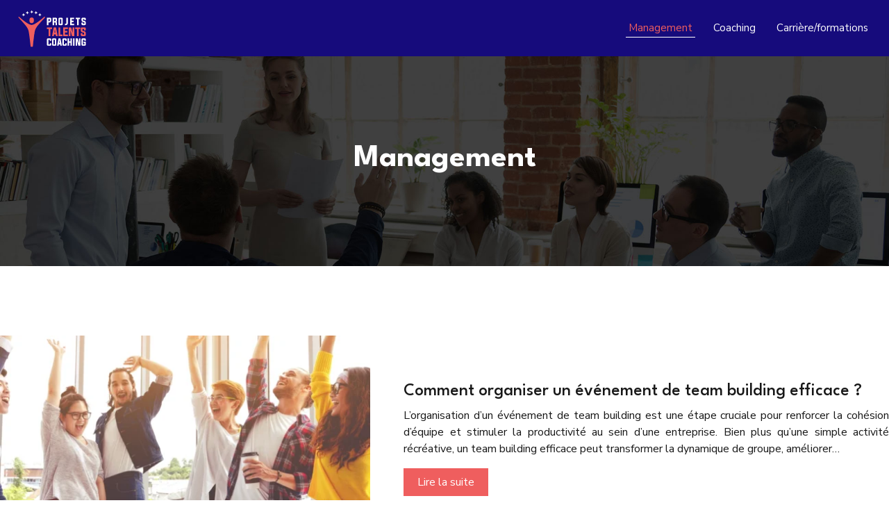

--- FILE ---
content_type: text/html; charset=UTF-8
request_url: https://www.projets-talents-coaching.net/management/
body_size: 9283
content:
<!DOCTYPE html>
<html lang="fr-FR">
<head>
<meta charset="UTF-8" />
<meta name="viewport" content="width=device-width">
<link rel="shortcut icon" href="/wp-content/uploads/2021/04/projets-talents-coaching-favicon-03.svg" /><meta name='robots' content='max-image-preview:large' />
<title>Management</title><link rel="alternate" type="application/rss+xml" title=" &raquo; Flux de la catégorie Management" href="https://www.projets-talents-coaching.net/management/feed/" />
<style id='wp-img-auto-sizes-contain-inline-css' type='text/css'>
img:is([sizes=auto i],[sizes^="auto," i]){contain-intrinsic-size:3000px 1500px}
/*# sourceURL=wp-img-auto-sizes-contain-inline-css */
</style>
<style id='wp-block-library-inline-css' type='text/css'>
:root{--wp-block-synced-color:#7a00df;--wp-block-synced-color--rgb:122,0,223;--wp-bound-block-color:var(--wp-block-synced-color);--wp-editor-canvas-background:#ddd;--wp-admin-theme-color:#007cba;--wp-admin-theme-color--rgb:0,124,186;--wp-admin-theme-color-darker-10:#006ba1;--wp-admin-theme-color-darker-10--rgb:0,107,160.5;--wp-admin-theme-color-darker-20:#005a87;--wp-admin-theme-color-darker-20--rgb:0,90,135;--wp-admin-border-width-focus:2px}@media (min-resolution:192dpi){:root{--wp-admin-border-width-focus:1.5px}}.wp-element-button{cursor:pointer}:root .has-very-light-gray-background-color{background-color:#eee}:root .has-very-dark-gray-background-color{background-color:#313131}:root .has-very-light-gray-color{color:#eee}:root .has-very-dark-gray-color{color:#313131}:root .has-vivid-green-cyan-to-vivid-cyan-blue-gradient-background{background:linear-gradient(135deg,#00d084,#0693e3)}:root .has-purple-crush-gradient-background{background:linear-gradient(135deg,#34e2e4,#4721fb 50%,#ab1dfe)}:root .has-hazy-dawn-gradient-background{background:linear-gradient(135deg,#faaca8,#dad0ec)}:root .has-subdued-olive-gradient-background{background:linear-gradient(135deg,#fafae1,#67a671)}:root .has-atomic-cream-gradient-background{background:linear-gradient(135deg,#fdd79a,#004a59)}:root .has-nightshade-gradient-background{background:linear-gradient(135deg,#330968,#31cdcf)}:root .has-midnight-gradient-background{background:linear-gradient(135deg,#020381,#2874fc)}:root{--wp--preset--font-size--normal:16px;--wp--preset--font-size--huge:42px}.has-regular-font-size{font-size:1em}.has-larger-font-size{font-size:2.625em}.has-normal-font-size{font-size:var(--wp--preset--font-size--normal)}.has-huge-font-size{font-size:var(--wp--preset--font-size--huge)}.has-text-align-center{text-align:center}.has-text-align-left{text-align:left}.has-text-align-right{text-align:right}.has-fit-text{white-space:nowrap!important}#end-resizable-editor-section{display:none}.aligncenter{clear:both}.items-justified-left{justify-content:flex-start}.items-justified-center{justify-content:center}.items-justified-right{justify-content:flex-end}.items-justified-space-between{justify-content:space-between}.screen-reader-text{border:0;clip-path:inset(50%);height:1px;margin:-1px;overflow:hidden;padding:0;position:absolute;width:1px;word-wrap:normal!important}.screen-reader-text:focus{background-color:#ddd;clip-path:none;color:#444;display:block;font-size:1em;height:auto;left:5px;line-height:normal;padding:15px 23px 14px;text-decoration:none;top:5px;width:auto;z-index:100000}html :where(.has-border-color){border-style:solid}html :where([style*=border-top-color]){border-top-style:solid}html :where([style*=border-right-color]){border-right-style:solid}html :where([style*=border-bottom-color]){border-bottom-style:solid}html :where([style*=border-left-color]){border-left-style:solid}html :where([style*=border-width]){border-style:solid}html :where([style*=border-top-width]){border-top-style:solid}html :where([style*=border-right-width]){border-right-style:solid}html :where([style*=border-bottom-width]){border-bottom-style:solid}html :where([style*=border-left-width]){border-left-style:solid}html :where(img[class*=wp-image-]){height:auto;max-width:100%}:where(figure){margin:0 0 1em}html :where(.is-position-sticky){--wp-admin--admin-bar--position-offset:var(--wp-admin--admin-bar--height,0px)}@media screen and (max-width:600px){html :where(.is-position-sticky){--wp-admin--admin-bar--position-offset:0px}}

/*# sourceURL=wp-block-library-inline-css */
</style><style id='global-styles-inline-css' type='text/css'>
:root{--wp--preset--aspect-ratio--square: 1;--wp--preset--aspect-ratio--4-3: 4/3;--wp--preset--aspect-ratio--3-4: 3/4;--wp--preset--aspect-ratio--3-2: 3/2;--wp--preset--aspect-ratio--2-3: 2/3;--wp--preset--aspect-ratio--16-9: 16/9;--wp--preset--aspect-ratio--9-16: 9/16;--wp--preset--color--black: #000000;--wp--preset--color--cyan-bluish-gray: #abb8c3;--wp--preset--color--white: #ffffff;--wp--preset--color--pale-pink: #f78da7;--wp--preset--color--vivid-red: #cf2e2e;--wp--preset--color--luminous-vivid-orange: #ff6900;--wp--preset--color--luminous-vivid-amber: #fcb900;--wp--preset--color--light-green-cyan: #7bdcb5;--wp--preset--color--vivid-green-cyan: #00d084;--wp--preset--color--pale-cyan-blue: #8ed1fc;--wp--preset--color--vivid-cyan-blue: #0693e3;--wp--preset--color--vivid-purple: #9b51e0;--wp--preset--color--base: #f9f9f9;--wp--preset--color--base-2: #ffffff;--wp--preset--color--contrast: #111111;--wp--preset--color--contrast-2: #636363;--wp--preset--color--contrast-3: #A4A4A4;--wp--preset--color--accent: #cfcabe;--wp--preset--color--accent-2: #c2a990;--wp--preset--color--accent-3: #d8613c;--wp--preset--color--accent-4: #b1c5a4;--wp--preset--color--accent-5: #b5bdbc;--wp--preset--gradient--vivid-cyan-blue-to-vivid-purple: linear-gradient(135deg,rgb(6,147,227) 0%,rgb(155,81,224) 100%);--wp--preset--gradient--light-green-cyan-to-vivid-green-cyan: linear-gradient(135deg,rgb(122,220,180) 0%,rgb(0,208,130) 100%);--wp--preset--gradient--luminous-vivid-amber-to-luminous-vivid-orange: linear-gradient(135deg,rgb(252,185,0) 0%,rgb(255,105,0) 100%);--wp--preset--gradient--luminous-vivid-orange-to-vivid-red: linear-gradient(135deg,rgb(255,105,0) 0%,rgb(207,46,46) 100%);--wp--preset--gradient--very-light-gray-to-cyan-bluish-gray: linear-gradient(135deg,rgb(238,238,238) 0%,rgb(169,184,195) 100%);--wp--preset--gradient--cool-to-warm-spectrum: linear-gradient(135deg,rgb(74,234,220) 0%,rgb(151,120,209) 20%,rgb(207,42,186) 40%,rgb(238,44,130) 60%,rgb(251,105,98) 80%,rgb(254,248,76) 100%);--wp--preset--gradient--blush-light-purple: linear-gradient(135deg,rgb(255,206,236) 0%,rgb(152,150,240) 100%);--wp--preset--gradient--blush-bordeaux: linear-gradient(135deg,rgb(254,205,165) 0%,rgb(254,45,45) 50%,rgb(107,0,62) 100%);--wp--preset--gradient--luminous-dusk: linear-gradient(135deg,rgb(255,203,112) 0%,rgb(199,81,192) 50%,rgb(65,88,208) 100%);--wp--preset--gradient--pale-ocean: linear-gradient(135deg,rgb(255,245,203) 0%,rgb(182,227,212) 50%,rgb(51,167,181) 100%);--wp--preset--gradient--electric-grass: linear-gradient(135deg,rgb(202,248,128) 0%,rgb(113,206,126) 100%);--wp--preset--gradient--midnight: linear-gradient(135deg,rgb(2,3,129) 0%,rgb(40,116,252) 100%);--wp--preset--gradient--gradient-1: linear-gradient(to bottom, #cfcabe 0%, #F9F9F9 100%);--wp--preset--gradient--gradient-2: linear-gradient(to bottom, #C2A990 0%, #F9F9F9 100%);--wp--preset--gradient--gradient-3: linear-gradient(to bottom, #D8613C 0%, #F9F9F9 100%);--wp--preset--gradient--gradient-4: linear-gradient(to bottom, #B1C5A4 0%, #F9F9F9 100%);--wp--preset--gradient--gradient-5: linear-gradient(to bottom, #B5BDBC 0%, #F9F9F9 100%);--wp--preset--gradient--gradient-6: linear-gradient(to bottom, #A4A4A4 0%, #F9F9F9 100%);--wp--preset--gradient--gradient-7: linear-gradient(to bottom, #cfcabe 50%, #F9F9F9 50%);--wp--preset--gradient--gradient-8: linear-gradient(to bottom, #C2A990 50%, #F9F9F9 50%);--wp--preset--gradient--gradient-9: linear-gradient(to bottom, #D8613C 50%, #F9F9F9 50%);--wp--preset--gradient--gradient-10: linear-gradient(to bottom, #B1C5A4 50%, #F9F9F9 50%);--wp--preset--gradient--gradient-11: linear-gradient(to bottom, #B5BDBC 50%, #F9F9F9 50%);--wp--preset--gradient--gradient-12: linear-gradient(to bottom, #A4A4A4 50%, #F9F9F9 50%);--wp--preset--font-size--small: 13px;--wp--preset--font-size--medium: 20px;--wp--preset--font-size--large: 36px;--wp--preset--font-size--x-large: 42px;--wp--preset--spacing--20: min(1.5rem, 2vw);--wp--preset--spacing--30: min(2.5rem, 3vw);--wp--preset--spacing--40: min(4rem, 5vw);--wp--preset--spacing--50: min(6.5rem, 8vw);--wp--preset--spacing--60: min(10.5rem, 13vw);--wp--preset--spacing--70: 3.38rem;--wp--preset--spacing--80: 5.06rem;--wp--preset--spacing--10: 1rem;--wp--preset--shadow--natural: 6px 6px 9px rgba(0, 0, 0, 0.2);--wp--preset--shadow--deep: 12px 12px 50px rgba(0, 0, 0, 0.4);--wp--preset--shadow--sharp: 6px 6px 0px rgba(0, 0, 0, 0.2);--wp--preset--shadow--outlined: 6px 6px 0px -3px rgb(255, 255, 255), 6px 6px rgb(0, 0, 0);--wp--preset--shadow--crisp: 6px 6px 0px rgb(0, 0, 0);}:root { --wp--style--global--content-size: 1320px;--wp--style--global--wide-size: 1920px; }:where(body) { margin: 0; }.wp-site-blocks { padding-top: var(--wp--style--root--padding-top); padding-bottom: var(--wp--style--root--padding-bottom); }.has-global-padding { padding-right: var(--wp--style--root--padding-right); padding-left: var(--wp--style--root--padding-left); }.has-global-padding > .alignfull { margin-right: calc(var(--wp--style--root--padding-right) * -1); margin-left: calc(var(--wp--style--root--padding-left) * -1); }.has-global-padding :where(:not(.alignfull.is-layout-flow) > .has-global-padding:not(.wp-block-block, .alignfull)) { padding-right: 0; padding-left: 0; }.has-global-padding :where(:not(.alignfull.is-layout-flow) > .has-global-padding:not(.wp-block-block, .alignfull)) > .alignfull { margin-left: 0; margin-right: 0; }.wp-site-blocks > .alignleft { float: left; margin-right: 2em; }.wp-site-blocks > .alignright { float: right; margin-left: 2em; }.wp-site-blocks > .aligncenter { justify-content: center; margin-left: auto; margin-right: auto; }:where(.wp-site-blocks) > * { margin-block-start: 1.2rem; margin-block-end: 0; }:where(.wp-site-blocks) > :first-child { margin-block-start: 0; }:where(.wp-site-blocks) > :last-child { margin-block-end: 0; }:root { --wp--style--block-gap: 1.2rem; }:root :where(.is-layout-flow) > :first-child{margin-block-start: 0;}:root :where(.is-layout-flow) > :last-child{margin-block-end: 0;}:root :where(.is-layout-flow) > *{margin-block-start: 1.2rem;margin-block-end: 0;}:root :where(.is-layout-constrained) > :first-child{margin-block-start: 0;}:root :where(.is-layout-constrained) > :last-child{margin-block-end: 0;}:root :where(.is-layout-constrained) > *{margin-block-start: 1.2rem;margin-block-end: 0;}:root :where(.is-layout-flex){gap: 1.2rem;}:root :where(.is-layout-grid){gap: 1.2rem;}.is-layout-flow > .alignleft{float: left;margin-inline-start: 0;margin-inline-end: 2em;}.is-layout-flow > .alignright{float: right;margin-inline-start: 2em;margin-inline-end: 0;}.is-layout-flow > .aligncenter{margin-left: auto !important;margin-right: auto !important;}.is-layout-constrained > .alignleft{float: left;margin-inline-start: 0;margin-inline-end: 2em;}.is-layout-constrained > .alignright{float: right;margin-inline-start: 2em;margin-inline-end: 0;}.is-layout-constrained > .aligncenter{margin-left: auto !important;margin-right: auto !important;}.is-layout-constrained > :where(:not(.alignleft):not(.alignright):not(.alignfull)){max-width: var(--wp--style--global--content-size);margin-left: auto !important;margin-right: auto !important;}.is-layout-constrained > .alignwide{max-width: var(--wp--style--global--wide-size);}body .is-layout-flex{display: flex;}.is-layout-flex{flex-wrap: wrap;align-items: center;}.is-layout-flex > :is(*, div){margin: 0;}body .is-layout-grid{display: grid;}.is-layout-grid > :is(*, div){margin: 0;}body{--wp--style--root--padding-top: 0px;--wp--style--root--padding-right: var(--wp--preset--spacing--50);--wp--style--root--padding-bottom: 0px;--wp--style--root--padding-left: var(--wp--preset--spacing--50);}a:where(:not(.wp-element-button)){text-decoration: underline;}:root :where(a:where(:not(.wp-element-button)):hover){text-decoration: none;}:root :where(.wp-element-button, .wp-block-button__link){background-color: var(--wp--preset--color--contrast);border-radius: .33rem;border-color: var(--wp--preset--color--contrast);border-width: 0;color: var(--wp--preset--color--base);font-family: inherit;font-size: var(--wp--preset--font-size--small);font-style: normal;font-weight: 500;letter-spacing: inherit;line-height: inherit;padding-top: 0.6rem;padding-right: 1rem;padding-bottom: 0.6rem;padding-left: 1rem;text-decoration: none;text-transform: inherit;}:root :where(.wp-element-button:hover, .wp-block-button__link:hover){background-color: var(--wp--preset--color--contrast-2);border-color: var(--wp--preset--color--contrast-2);color: var(--wp--preset--color--base);}:root :where(.wp-element-button:focus, .wp-block-button__link:focus){background-color: var(--wp--preset--color--contrast-2);border-color: var(--wp--preset--color--contrast-2);color: var(--wp--preset--color--base);outline-color: var(--wp--preset--color--contrast);outline-offset: 2px;outline-style: dotted;outline-width: 1px;}:root :where(.wp-element-button:active, .wp-block-button__link:active){background-color: var(--wp--preset--color--contrast);color: var(--wp--preset--color--base);}:root :where(.wp-element-caption, .wp-block-audio figcaption, .wp-block-embed figcaption, .wp-block-gallery figcaption, .wp-block-image figcaption, .wp-block-table figcaption, .wp-block-video figcaption){color: var(--wp--preset--color--contrast-2);font-family: var(--wp--preset--font-family--body);font-size: 0.8rem;}.has-black-color{color: var(--wp--preset--color--black) !important;}.has-cyan-bluish-gray-color{color: var(--wp--preset--color--cyan-bluish-gray) !important;}.has-white-color{color: var(--wp--preset--color--white) !important;}.has-pale-pink-color{color: var(--wp--preset--color--pale-pink) !important;}.has-vivid-red-color{color: var(--wp--preset--color--vivid-red) !important;}.has-luminous-vivid-orange-color{color: var(--wp--preset--color--luminous-vivid-orange) !important;}.has-luminous-vivid-amber-color{color: var(--wp--preset--color--luminous-vivid-amber) !important;}.has-light-green-cyan-color{color: var(--wp--preset--color--light-green-cyan) !important;}.has-vivid-green-cyan-color{color: var(--wp--preset--color--vivid-green-cyan) !important;}.has-pale-cyan-blue-color{color: var(--wp--preset--color--pale-cyan-blue) !important;}.has-vivid-cyan-blue-color{color: var(--wp--preset--color--vivid-cyan-blue) !important;}.has-vivid-purple-color{color: var(--wp--preset--color--vivid-purple) !important;}.has-base-color{color: var(--wp--preset--color--base) !important;}.has-base-2-color{color: var(--wp--preset--color--base-2) !important;}.has-contrast-color{color: var(--wp--preset--color--contrast) !important;}.has-contrast-2-color{color: var(--wp--preset--color--contrast-2) !important;}.has-contrast-3-color{color: var(--wp--preset--color--contrast-3) !important;}.has-accent-color{color: var(--wp--preset--color--accent) !important;}.has-accent-2-color{color: var(--wp--preset--color--accent-2) !important;}.has-accent-3-color{color: var(--wp--preset--color--accent-3) !important;}.has-accent-4-color{color: var(--wp--preset--color--accent-4) !important;}.has-accent-5-color{color: var(--wp--preset--color--accent-5) !important;}.has-black-background-color{background-color: var(--wp--preset--color--black) !important;}.has-cyan-bluish-gray-background-color{background-color: var(--wp--preset--color--cyan-bluish-gray) !important;}.has-white-background-color{background-color: var(--wp--preset--color--white) !important;}.has-pale-pink-background-color{background-color: var(--wp--preset--color--pale-pink) !important;}.has-vivid-red-background-color{background-color: var(--wp--preset--color--vivid-red) !important;}.has-luminous-vivid-orange-background-color{background-color: var(--wp--preset--color--luminous-vivid-orange) !important;}.has-luminous-vivid-amber-background-color{background-color: var(--wp--preset--color--luminous-vivid-amber) !important;}.has-light-green-cyan-background-color{background-color: var(--wp--preset--color--light-green-cyan) !important;}.has-vivid-green-cyan-background-color{background-color: var(--wp--preset--color--vivid-green-cyan) !important;}.has-pale-cyan-blue-background-color{background-color: var(--wp--preset--color--pale-cyan-blue) !important;}.has-vivid-cyan-blue-background-color{background-color: var(--wp--preset--color--vivid-cyan-blue) !important;}.has-vivid-purple-background-color{background-color: var(--wp--preset--color--vivid-purple) !important;}.has-base-background-color{background-color: var(--wp--preset--color--base) !important;}.has-base-2-background-color{background-color: var(--wp--preset--color--base-2) !important;}.has-contrast-background-color{background-color: var(--wp--preset--color--contrast) !important;}.has-contrast-2-background-color{background-color: var(--wp--preset--color--contrast-2) !important;}.has-contrast-3-background-color{background-color: var(--wp--preset--color--contrast-3) !important;}.has-accent-background-color{background-color: var(--wp--preset--color--accent) !important;}.has-accent-2-background-color{background-color: var(--wp--preset--color--accent-2) !important;}.has-accent-3-background-color{background-color: var(--wp--preset--color--accent-3) !important;}.has-accent-4-background-color{background-color: var(--wp--preset--color--accent-4) !important;}.has-accent-5-background-color{background-color: var(--wp--preset--color--accent-5) !important;}.has-black-border-color{border-color: var(--wp--preset--color--black) !important;}.has-cyan-bluish-gray-border-color{border-color: var(--wp--preset--color--cyan-bluish-gray) !important;}.has-white-border-color{border-color: var(--wp--preset--color--white) !important;}.has-pale-pink-border-color{border-color: var(--wp--preset--color--pale-pink) !important;}.has-vivid-red-border-color{border-color: var(--wp--preset--color--vivid-red) !important;}.has-luminous-vivid-orange-border-color{border-color: var(--wp--preset--color--luminous-vivid-orange) !important;}.has-luminous-vivid-amber-border-color{border-color: var(--wp--preset--color--luminous-vivid-amber) !important;}.has-light-green-cyan-border-color{border-color: var(--wp--preset--color--light-green-cyan) !important;}.has-vivid-green-cyan-border-color{border-color: var(--wp--preset--color--vivid-green-cyan) !important;}.has-pale-cyan-blue-border-color{border-color: var(--wp--preset--color--pale-cyan-blue) !important;}.has-vivid-cyan-blue-border-color{border-color: var(--wp--preset--color--vivid-cyan-blue) !important;}.has-vivid-purple-border-color{border-color: var(--wp--preset--color--vivid-purple) !important;}.has-base-border-color{border-color: var(--wp--preset--color--base) !important;}.has-base-2-border-color{border-color: var(--wp--preset--color--base-2) !important;}.has-contrast-border-color{border-color: var(--wp--preset--color--contrast) !important;}.has-contrast-2-border-color{border-color: var(--wp--preset--color--contrast-2) !important;}.has-contrast-3-border-color{border-color: var(--wp--preset--color--contrast-3) !important;}.has-accent-border-color{border-color: var(--wp--preset--color--accent) !important;}.has-accent-2-border-color{border-color: var(--wp--preset--color--accent-2) !important;}.has-accent-3-border-color{border-color: var(--wp--preset--color--accent-3) !important;}.has-accent-4-border-color{border-color: var(--wp--preset--color--accent-4) !important;}.has-accent-5-border-color{border-color: var(--wp--preset--color--accent-5) !important;}.has-vivid-cyan-blue-to-vivid-purple-gradient-background{background: var(--wp--preset--gradient--vivid-cyan-blue-to-vivid-purple) !important;}.has-light-green-cyan-to-vivid-green-cyan-gradient-background{background: var(--wp--preset--gradient--light-green-cyan-to-vivid-green-cyan) !important;}.has-luminous-vivid-amber-to-luminous-vivid-orange-gradient-background{background: var(--wp--preset--gradient--luminous-vivid-amber-to-luminous-vivid-orange) !important;}.has-luminous-vivid-orange-to-vivid-red-gradient-background{background: var(--wp--preset--gradient--luminous-vivid-orange-to-vivid-red) !important;}.has-very-light-gray-to-cyan-bluish-gray-gradient-background{background: var(--wp--preset--gradient--very-light-gray-to-cyan-bluish-gray) !important;}.has-cool-to-warm-spectrum-gradient-background{background: var(--wp--preset--gradient--cool-to-warm-spectrum) !important;}.has-blush-light-purple-gradient-background{background: var(--wp--preset--gradient--blush-light-purple) !important;}.has-blush-bordeaux-gradient-background{background: var(--wp--preset--gradient--blush-bordeaux) !important;}.has-luminous-dusk-gradient-background{background: var(--wp--preset--gradient--luminous-dusk) !important;}.has-pale-ocean-gradient-background{background: var(--wp--preset--gradient--pale-ocean) !important;}.has-electric-grass-gradient-background{background: var(--wp--preset--gradient--electric-grass) !important;}.has-midnight-gradient-background{background: var(--wp--preset--gradient--midnight) !important;}.has-gradient-1-gradient-background{background: var(--wp--preset--gradient--gradient-1) !important;}.has-gradient-2-gradient-background{background: var(--wp--preset--gradient--gradient-2) !important;}.has-gradient-3-gradient-background{background: var(--wp--preset--gradient--gradient-3) !important;}.has-gradient-4-gradient-background{background: var(--wp--preset--gradient--gradient-4) !important;}.has-gradient-5-gradient-background{background: var(--wp--preset--gradient--gradient-5) !important;}.has-gradient-6-gradient-background{background: var(--wp--preset--gradient--gradient-6) !important;}.has-gradient-7-gradient-background{background: var(--wp--preset--gradient--gradient-7) !important;}.has-gradient-8-gradient-background{background: var(--wp--preset--gradient--gradient-8) !important;}.has-gradient-9-gradient-background{background: var(--wp--preset--gradient--gradient-9) !important;}.has-gradient-10-gradient-background{background: var(--wp--preset--gradient--gradient-10) !important;}.has-gradient-11-gradient-background{background: var(--wp--preset--gradient--gradient-11) !important;}.has-gradient-12-gradient-background{background: var(--wp--preset--gradient--gradient-12) !important;}.has-small-font-size{font-size: var(--wp--preset--font-size--small) !important;}.has-medium-font-size{font-size: var(--wp--preset--font-size--medium) !important;}.has-large-font-size{font-size: var(--wp--preset--font-size--large) !important;}.has-x-large-font-size{font-size: var(--wp--preset--font-size--x-large) !important;}
/*# sourceURL=global-styles-inline-css */
</style>

<link rel='stylesheet' id='default-css' href='https://www.projets-talents-coaching.net/wp-content/themes/factory-templates-4/style.css?ver=7a9217d5f05626f8bb4d7caf0a65abe5' type='text/css' media='all' />
<link rel='stylesheet' id='bootstrap5-css' href='https://www.projets-talents-coaching.net/wp-content/themes/factory-templates-4/css/bootstrap.min.css?ver=7a9217d5f05626f8bb4d7caf0a65abe5' type='text/css' media='all' />
<link rel='stylesheet' id='bootstrap-icon-css' href='https://www.projets-talents-coaching.net/wp-content/themes/factory-templates-4/css/bootstrap-icons.css?ver=7a9217d5f05626f8bb4d7caf0a65abe5' type='text/css' media='all' />
<link rel='stylesheet' id='global-css' href='https://www.projets-talents-coaching.net/wp-content/themes/factory-templates-4/css/global.css?ver=7a9217d5f05626f8bb4d7caf0a65abe5' type='text/css' media='all' />
<link rel='stylesheet' id='light-theme-css' href='https://www.projets-talents-coaching.net/wp-content/themes/factory-templates-4/css/light.css?ver=7a9217d5f05626f8bb4d7caf0a65abe5' type='text/css' media='all' />
<script type="text/javascript" src="https://code.jquery.com/jquery-3.2.1.min.js?ver=7a9217d5f05626f8bb4d7caf0a65abe5" id="jquery3.2.1-js"></script>
<script type="text/javascript" src="https://www.projets-talents-coaching.net/wp-content/themes/factory-templates-4/js/fn.js?ver=7a9217d5f05626f8bb4d7caf0a65abe5" id="default_script-js"></script>
<link rel="https://api.w.org/" href="https://www.projets-talents-coaching.net/wp-json/" /><link rel="alternate" title="JSON" type="application/json" href="https://www.projets-talents-coaching.net/wp-json/wp/v2/categories/2" /><link rel="EditURI" type="application/rsd+xml" title="RSD" href="https://www.projets-talents-coaching.net/xmlrpc.php?rsd" />
 
<meta name="google-site-verification" content="aIZ9MCABTzxoImIzy_EaqH_U8i2NQsD9Qd6m2zmT7CY" />
<meta name="google-site-verification" content="-6jTgAqbTS-B2REMgz7yR-DjQLXqH6gfha4dJhoV1IM" />
<link href="https://fonts.googleapis.com/css2?family=League+Spartan:wght@100..900&family=Nunito+Sans:ital,opsz,wght@0,6..12,200..1000;1,6..12,200..1000&display=swap" rel="stylesheet"> 
<style type="text/css">
.default_color_background,.menu-bars{background-color : #ef5e5e }.default_color_text,a,h1 span,h2 span,h3 span,h4 span,h5 span,h6 span{color :#ef5e5e }.navigation li a,.navigation li.disabled,.navigation li.active a,.owl-dots .owl-dot.active span,.owl-dots .owl-dot:hover span{background-color: #ef5e5e;}
.block-spc{border-color:#ef5e5e}
.page-content a{color : #ef5e5e }.page-content a:hover{color : #0693e3 }.home .body-content a{color : #ef5e5e }.home .body-content a:hover{color : #0693e3 }.col-menu,.main-navigation{background-color:transparent;}nav .bi-list{color:#160b7c}nav .navbar-toggler{background-color:#fff}body:not(.home) .main-navigation{background-color:#160b7c}.main-navigation {padding:0px;}.main-navigation.scrolled{padding:0px;}.main-navigation nav li{padding:20px 15px;}.main-navigation.scrolled{background-color:#fff;}.main-navigation .logo-main{height: 56px;}.main-navigation  .logo-sticky{height: 50px;}@media(min-width:990px){nav li a{padding:0px!important}}.main-navigation .sub-menu{background-color: #160b7c;}nav li a{font-size:15px;}nav li a{line-height:25px;}nav li a{color:#fff!important;}nav li:hover > a,.current-menu-item > a{color:#ef5e5e!important;}.scrolled nav li a{color:#181818!important;}.scrolled nav li:hover a,.scrolled .current-menu-item a{color:#ef5e5e!important;}.sub-menu a{color:#b3adeb!important;}nav .sub-menu a:hover{color:#ef5e5e!important;}.main-navigation .sub-menu{padding:0px}.main-navigation ul ul li{padding:10px}.archive h1{color:#fff!important;}.archive h1{text-align:center!important;} .archive h1{font-size:45px}  .archive h2,.cat-description h2{font-size:25px} .archive h2 a,.cat-description h2{color:#181818!important;}.archive .readmore{background-color:#ef5e5e;}.archive .readmore{color:#fff;}.archive .readmore:hover{background-color:#160b7c;}.archive .readmore:hover{color:#fff;}.archive .readmore{padding:8px 20px;}.archive .readmore{border-width: 0px}.single h1{color:#fff!important;}.single .the-post h2{color:#181818!important;}.single .the-post h3{color:#181818!important;}.single .the-post h4{color:#181818!important;}.single .the-post h5{color:#181818!important;}.single .the-post h6{color:#181818!important;} .single .post-content a{color:#ef5e5e} .single .post-content a:hover{color:#0693e3}.single h1{text-align:center!important;}.single h1{font-size: 45px}.single h2{font-size: 25px}.single h3{font-size: 21px}.single h4{font-size: 18px}.single h5{font-size: 16px}.single h6{font-size: 15px}footer{background-position:center }  footer a{color: #ef5e5e}#back_to_top{background-color:#ef5e5e;}#back_to_top i, #back_to_top svg{color:#fff;} footer{padding:100px 0 0} #back_to_top {padding:3px 5px 6px;}</style>
<style>:root {
    --color-primary: #ef5e5e;
    --color-primary-light: #ff7a7a;
    --color-primary-dark: #a74141;
    --color-primary-hover: #d75454;
    --color-primary-muted: #ff9696;
            --color-background: #fff;
    --color-text: #000000;
} </style>
<style id="custom-st" type="text/css">
body{font-weight:400;font-size:16px;line-height:24px;font-family:"Nunito Sans",sans-serif;;color:#181818;}h1,h2,h3,h4,h5,h6,changed-font{font-family:"League Spartan",sans-serif;}h1{font-weight:700;}h2,h3,h4,h5,h6{font-weight:500;}.b1-col,.b3-col,.img-grp-shapes,footer,#main-menu > li > a{position:relative;}.grp-shapes,.b3-row{position:absolute;top:0;left:0;width:100%;height:100%;}.shape,.img-grp-shapes{animation:movebounce 8s linear infinite;}.img-grp-shapes{opacity:0.2;z-index:-1;}@keyframes movebounce{0% {transform:translateY(0px);}50% {transform:translateY(20px);}100% {transform:translateY(0px);}}footer {color:#e4e4e4;z-index:1;}footer:before {content:"";position:absolute;top:0;left:0;bottom:0;right:0;background:linear-gradient(to bottom,#160b7c 0%,transparent 25%,transparent 75%,#160b7c 100%);z-index:-1;}footer .footer-widget{line-height:30px;padding-bottom:13px;font-weight:700;color:#fff;font-size:20px;border-bottom:none!important;}footer .footer-classic-list {list-style:none;margin-left:-30px;}footer img{padding-bottom:10px;}footer .copyright {margin-top:70px;padding:30px;}.main-navigation.scrolled{background-color:#fff!important;}#main-menu > li > a::after {content:'';position:absolute;z-index:-1;left:0;width:0;margin-left:-.25em;transition:width 0.3s,background 0.3s;height:1px;top:100%;background-color:#fff;}#main-menu > li:hover > a::after,#main-menu > li.current-menu-item > a::after {width:calc(100% + .5em);top:100%;}.scrolled #main-menu > li > a::after{background-color:#ef5e5e;}.scrolled .sub-menu> li:hover > a{color:#b3adeb!important;}.main-navigation .menu-item-has-children:after {top:15px;color:#fff;}.widget_sidebar .sidebar-widget{color:#222;line-height:30px;padding-bottom:10px;}.widget_sidebar{margin-bottom:40px;}.archive .readmore{transition:all .4s ease;}.archive .readmore:hover{box-shadow:0 0 0 4em #160b7c inset,0 5px 15px rgb(0 0 0 / 10%);transform:translateY(-3px);}.single .sidebar-ma{text-align:left;}@media (max-width:996px){.main-navigation nav li{padding:0px!important;}.main-navigation{background-color:#160b7c;}#main-menu > li > a::after{display:none;}.main-navigation .sub-menu{padding:10px;}.b2-col-right{padding-right:6%!important;}.b5-col-left{padding-left:6%!important;}.b7,.b8{text-shadow:1px 1px 2px pink;}footer{padding:30px 15px!important;}}</style>
</head> 

<body class="archive category category-management category-2 wp-theme-factory-templates-4" style="">

<div class="main-navigation  container-fluid is_sticky none-mobile">
<nav class="navbar navbar-expand-lg  container-xxl">

<a id="logo" href="https://www.projets-talents-coaching.net">
<img class="logo-main" src="/wp-content/uploads/2021/04/projets-talents-coaching-logo-01.svg"  width="120px "   height="56px"  alt="logo">
<img class="logo-sticky" src="/wp-content/uploads/2021/04/projets-talents-coaching-logo-sticky-02.svg" width="auto" height="50px" alt="logo"></a>

    <button class="navbar-toggler" type="button" data-bs-toggle="collapse" data-bs-target="#navbarSupportedContent" aria-controls="navbarSupportedContent" aria-expanded="false" aria-label="Toggle navigation">
      <span class="navbar-toggler-icon"><i class="bi bi-list"></i></span>
    </button>

    <div class="collapse navbar-collapse" id="navbarSupportedContent">

<ul id="main-menu" class="classic-menu navbar-nav ms-auto mb-2 mb-lg-0"><li id="menu-item-220" class="menu-item menu-item-type-taxonomy menu-item-object-category current-menu-item"><a href="https://www.projets-talents-coaching.net/management/">Management</a></li>
<li id="menu-item-219" class="menu-item menu-item-type-taxonomy menu-item-object-category"><a href="https://www.projets-talents-coaching.net/coaching/">Coaching</a></li>
<li id="menu-item-218" class="menu-item menu-item-type-taxonomy menu-item-object-category"><a href="https://www.projets-talents-coaching.net/carriere-formations/">Carrière/formations</a></li>
</ul>
</div>
</nav>
</div><!--menu-->
<div style="background-color:projets-talents-coach" class="body-content     ">
  <div class="subheader container-fluid" style="background-image:url(/wp-content/uploads/2021/04/categorie.jpg);background-position:top; background-color:#160b7c">
<div id="mask" style=""></div> 
<div class="container-xxl"><h1 class="title">Management</h1></div>
</div>


<div class="container-xxl the-cat-content">
  
<div class="loop-post"> 

<div class="row post">

<div class="col-md-5 col-xs-12 thumb-cover p-0">
<img width="540" height="300" src="https://www.projets-talents-coaching.net/wp-content/uploads/2024/12/201220241734656592-540x300.webp" class="attachment-540_300 size-540_300 wp-post-image" alt="" decoding="async" fetchpriority="high" /></div>

<div class="col-md-7 col-xs-12 ps-m-0 ps-lg-5 pe-0 d-flex align-items-center">
<div> 
<h2><a href="https://www.projets-talents-coaching.net/comment-organiser-un-evenement-de-team-building-efficace/">Comment organiser un événement de team building efficace ?</a></h2>
<p>L’organisation d’un événement de team building est une étape cruciale pour renforcer la cohésion d’équipe et stimuler la productivité au sein d’une entreprise. Bien plus qu’une simple activité récréative, un team building efficace peut transformer la dynamique de groupe, améliorer&#8230;</p>
<a class="readmore read-more" href="https://www.projets-talents-coaching.net/comment-organiser-un-evenement-de-team-building-efficace/">Lire la suite</a>
</div>
</div>
</div>


<div class="row post">


<div class="col-md-12 col-xs-12 ps-m-0 ps-lg-5 pe-0 d-flex align-items-center">
<div> 
<h2><a href="https://www.projets-talents-coaching.net/management-quelles-sont-les-phases-majaures-de-l-analyse-de-valeur/">Management : quelles sont les phases majaures de l&rsquo;analyse de valeur ?</a></h2>
<p>L’analyse de la valeur est un moyen de garantir que chaque fonction d’un produit visera la satisfaction du client dès la conception, afin d’éliminer la charge de travail et les dépenses inutiles. Ce concept a été conçu par Lawrence Miles,&#8230;</p>
<a class="readmore read-more" href="https://www.projets-talents-coaching.net/management-quelles-sont-les-phases-majaures-de-l-analyse-de-valeur/">Lire la suite</a>
</div>
</div>
</div>


<div class="row post">


<div class="col-md-12 col-xs-12 ps-m-0 ps-lg-5 pe-0 d-flex align-items-center">
<div> 
<h2><a href="https://www.projets-talents-coaching.net/analyse-transactionelle-quelle-est-cette-nouvelle-methode-de-management/">Analyse transactionelle : quelle est cette nouvelle méthode de management ?</a></h2>
<p>Sentez-vous parfois minime lors des conversations avec vos supérieurs ou collèges ? Selon une étude, cette situation est l’une des failles qui ralentissent le bon fonctionnement d’une entreprise. Pour modifier ce positionnement, la mise en place de l’analyse transactionnelle est essentielle&#8230;.</p>
<a class="readmore read-more" href="https://www.projets-talents-coaching.net/analyse-transactionelle-quelle-est-cette-nouvelle-methode-de-management/">Lire la suite</a>
</div>
</div>
</div>


<div class="row post">


<div class="col-md-12 col-xs-12 ps-m-0 ps-lg-5 pe-0 d-flex align-items-center">
<div> 
<h2><a href="https://www.projets-talents-coaching.net/management-top-down-et-management-bottom-up-quelles-differences/">Management top-down et management bottom-up : quelles différences ?</a></h2>
<p>Vous êtes sur le point de démarrer un projet ambitieux. Vous avez déterminé la portée du projet, le budget, les objectifs à atteindre, les ressources chargées, les délais et les menaces possibles, mais avez-vous envisagé de choisir un mode de&#8230;</p>
<a class="readmore read-more" href="https://www.projets-talents-coaching.net/management-top-down-et-management-bottom-up-quelles-differences/">Lire la suite</a>
</div>
</div>
</div>


<div class="row post">


<div class="col-md-12 col-xs-12 ps-m-0 ps-lg-5 pe-0 d-flex align-items-center">
<div> 
<h2><a href="https://www.projets-talents-coaching.net/management-qu-est-ce-que-le-downsizing-et-comment-ca-marche/">Management : qu&rsquo;est ce que le &lsquo;downsizing&rsquo;  et comment ça marche ?</a></h2>
<p>S’agissant d’une technique d’organisation au sein d’une entreprise, le downsizing vise à réduire les effectifs d’une entreprise et également les coûts. En optant pour cette restructuration, une entreprise peut être plus productive et plus compétitive. Toutefois, cette pratique demande l’intervention&#8230;</p>
<a class="readmore read-more" href="https://www.projets-talents-coaching.net/management-qu-est-ce-que-le-downsizing-et-comment-ca-marche/">Lire la suite</a>
</div>
</div>
</div>


<div class="row post">


<div class="col-md-12 col-xs-12 ps-m-0 ps-lg-5 pe-0 d-flex align-items-center">
<div> 
<h2><a href="https://www.projets-talents-coaching.net/quels-sont-les-avantages-d-un-management-de-transition/">Quels sont les avantages d&rsquo;un management de transition ?</a></h2>
<p>Introduire le management de transition fait partie de la meilleure stratégie qu’une entreprise devrait faire pour exceller à un développement rapide. Par les avantages palpables qu’il détient. Donc investir avec cela est idéal malgré les budgets auquel vous devez contribuer&#8230;.</p>
<a class="readmore read-more" href="https://www.projets-talents-coaching.net/quels-sont-les-avantages-d-un-management-de-transition/">Lire la suite</a>
</div>
</div>
</div>


<div class="row post">


<div class="col-md-12 col-xs-12 ps-m-0 ps-lg-5 pe-0 d-flex align-items-center">
<div> 
<h2><a href="https://www.projets-talents-coaching.net/les-bases-du-management-ameliorer-votre-leadership/">Les bases du management : améliorer votre leadership !</a></h2>
<p>Pour améliorer le leadership et le management, il faut s’intéresser à quelques éléments. Il est primordial d’adopter les bons gestes pour assurer le bon fonctionnement de votre entreprise. Vous devez rester flexible au changement. Pour gérer efficacement tous les types&#8230;</p>
<a class="readmore read-more" href="https://www.projets-talents-coaching.net/les-bases-du-management-ameliorer-votre-leadership/">Lire la suite</a>
</div>
</div>
</div>

</div>

<script>
$(window).on('load', function() {
  var description = $('.sh-top').html();
  if (description && $.trim(description) !== "") {
    $('.the-cat-content').append(
      '<div class="mt-5 cat-description">' + description + '</div>'
    );
  }
});
</script>

<div class="pag-post container text-center mt-5 mb-5">
</div>

</div>

</div><!--body-content-->

<footer class="container-fluid" style="background-image:url(/wp-content/uploads/2021/03/footer_background.jpg); ">
<div class="container-xxl">	
<div class="widgets">
<div class="row">
<div class="col-xxl-3 col-md-12">
<div class="widget_footer"><img src="https://www.projets-talents-coaching.net/wp-content/uploads/2021/04/projets-talents-coaching-logo-01.svg" class="image wp-image-296  attachment-full size-full" alt="projets talents coaching" style="max-width: 100%; height: auto;" decoding="async" loading="lazy" /></div><div class="widget_footer">			<div class="textwidget"><p>Pour la création d’une entreprise, il est fondamental de bien choisir votre statut juridique. Il ne faut pas ignorer le choix de votre style de management pour assurer le développement d’une entreprise.</p>
</div>
		</div></div>
<div class="col-xxl-3 col-md-12">
<div class="widget_text widget_footer"><div class="footer-widget">Formations carrière</div><div class="textwidget custom-html-widget"><ul class="footer-classic-list">
<li>Social selling</li>
<li>Big Data</li>
<li>Référencement</li>
<li>Coaching</li>
</ul></div></div></div>
<div class="col-xxl-3 col-md-12">
<div class="widget_footer"><div class="footer-widget">Style de management</div>			<div class="textwidget"><p>Le choix de votre style de management peut avoir des effets sur votre chiffre d’affaire. Vous pouvez miser sur la solution participative pour impliquer vos salariés dans la prise de décision.</p>
</div>
		</div></div>
<div class="col-xxl-3 col-md-12">
<div class="widget_footer"><div class="footer-widget">Coaching d&rsquo;entreprise</div>			<div class="textwidget"><p>Le coaching d’entreprise est une excellente manière d’améliorer la qualité de vie au sein d’une structure. Cette alternative peut avoir des impacts sur le bien-être d’une société.</p>
</div>
		</div></div>
</div>
</div></div>
<div class="copyright container-fluid">
Le coaching, un tremplin vers la réussite
	
</div></footer>

<div class="to-top square" id="inactive"><a id='back_to_top'><svg xmlns="http://www.w3.org/2000/svg" width="16" height="16" fill="currentColor" class="bi bi-arrow-up-short" viewBox="0 0 16 16">
  <path fill-rule="evenodd" d="M8 12a.5.5 0 0 0 .5-.5V5.707l2.146 2.147a.5.5 0 0 0 .708-.708l-3-3a.5.5 0 0 0-.708 0l-3 3a.5.5 0 1 0 .708.708L7.5 5.707V11.5a.5.5 0 0 0 .5.5z"/>
</svg></a></div>
<script type="text/javascript">
	let calcScrollValue = () => {
	let scrollProgress = document.getElementById("progress");
	let progressValue = document.getElementById("back_to_top");
	let pos = document.documentElement.scrollTop;
	let calcHeight = document.documentElement.scrollHeight - document.documentElement.clientHeight;
	let scrollValue = Math.round((pos * 100) / calcHeight);
	if (pos > 500) {
	progressValue.style.display = "grid";
	} else {
	progressValue.style.display = "none";
	}
	scrollProgress.addEventListener("click", () => {
	document.documentElement.scrollTop = 0;
	});
	scrollProgress.style.background = `conic-gradient( ${scrollValue}%, #fff ${scrollValue}%)`;
	};
	window.onscroll = calcScrollValue;
	window.onload = calcScrollValue;
</script>






<script type="speculationrules">
{"prefetch":[{"source":"document","where":{"and":[{"href_matches":"/*"},{"not":{"href_matches":["/wp-*.php","/wp-admin/*","/wp-content/uploads/*","/wp-content/*","/wp-content/plugins/*","/wp-content/themes/factory-templates-4/*","/*\\?(.+)"]}},{"not":{"selector_matches":"a[rel~=\"nofollow\"]"}},{"not":{"selector_matches":".no-prefetch, .no-prefetch a"}}]},"eagerness":"conservative"}]}
</script>
<p class="text-center" style="margin-bottom: 0px"><a href="/plan-du-site/">Plan du site</a></p><script type="text/javascript" src="https://www.projets-talents-coaching.net/wp-content/themes/factory-templates-4/js/bootstrap.bundle.min.js" id="bootstrap5-js"></script>

<script type="text/javascript">
$(document).ready(function() {
$( ".the-post img" ).on( "click", function() {
var url_img = $(this).attr('src');
$('.img-fullscreen').html("<div><img src='"+url_img+"'></div>");
$('.img-fullscreen').fadeIn();
});
$('.img-fullscreen').on( "click", function() {
$(this).empty();
$('.img-fullscreen').hide();
});
//$('.block2.st3:first-child').removeClass("col-2");
//$('.block2.st3:first-child').addClass("col-6 fheight");
});
</script>










<div class="img-fullscreen"></div>

</body>
</html>

--- FILE ---
content_type: image/svg+xml
request_url: https://www.projets-talents-coaching.net/wp-content/uploads/2021/04/projets-talents-coaching-logo-01.svg
body_size: 2536
content:
<?xml version="1.0" encoding="utf-8"?>
<!-- Generator: Adobe Illustrator 16.0.0, SVG Export Plug-In . SVG Version: 6.00 Build 0)  -->
<!DOCTYPE svg PUBLIC "-//W3C//DTD SVG 1.1//EN" "http://www.w3.org/Graphics/SVG/1.1/DTD/svg11.dtd">
<svg version="1.1" id="Calque_1" xmlns="http://www.w3.org/2000/svg" xmlns:xlink="http://www.w3.org/1999/xlink" x="0px" y="0px"
	 width="153px" height="85px" viewBox="0 0 153 85" enable-background="new 0 0 153 85" xml:space="preserve">
<g>
	<g>
		<g>
			<g>
				<polygon fill="#FFFFFF" points="32.067,2.656 30.987,5.217 28.426,6.298 30.987,7.379 32.067,9.94 33.148,7.379 35.71,6.298 
					33.148,5.217 				"/>
				<polygon fill="#FFFFFF" points="22.398,4.382 21.318,6.943 18.757,8.024 21.318,9.105 22.398,11.666 23.48,9.105 26.041,8.024 
					23.48,6.943 				"/>
				<polygon fill="#FFFFFF" points="41.272,4.382 40.191,6.943 37.63,8.024 40.191,9.105 41.272,11.666 42.353,9.105 44.914,8.024 
					42.353,6.943 				"/>
				<polygon fill="#FFFFFF" points="14.024,8.922 12.943,11.482 10.382,12.564 12.943,13.646 14.024,16.207 15.106,13.646 
					17.666,12.564 15.106,11.482 				"/>
				<polygon fill="#FFFFFF" points="49.758,8.922 48.678,11.482 46.117,12.564 48.678,13.646 49.758,16.207 50.84,13.646 
					53.401,12.564 50.84,11.482 				"/>
			</g>
			<g>
				<ellipse fill="#EF5E5E" cx="31.892" cy="24.658" rx="4.952" ry="6.177"/>
				<g>
					<path fill="#EF5E5E" d="M59.462,16.99c-0.645,0.542-19.615,17.922-27.526,17.817C24.022,34.912,5.054,17.532,4.411,16.99
						c-0.556-0.467-1.968,0.989-1.515,1.492c0.862,0.954,14.206,14.646,17.861,20.29c3.888,6.003,4.306,7.651,5.731,17.24
						c0.853,5.739,2.293,17.643,3.042,25.809c0.028,0.298,0.278,0.523,0.576,0.523h1.785h0.089h1.785
						c0.298,0,0.546-0.225,0.573-0.523c0.75-8.167,2.193-20.07,3.044-25.809c1.425-9.589,1.844-11.237,5.731-17.24
						c3.653-5.644,17-19.336,17.861-20.29C61.43,17.979,60.016,16.523,59.462,16.99z"/>
					<path opacity="0.4" fill="#EF5E5E" d="M60.492,17.274c0,0-0.668-0.602-1.03-0.284c-1.31,1.146-4.375,3.941-7.467,6.355
						c-3.724,2.912-7.71,6.095-12.202,8.633c-2.782,1.572-5.64,2.813-7.838,2.829v47.536h1.81c0.298,0,0.546-0.225,0.573-0.523
						c0.75-8.167,2.193-20.07,3.044-25.809c1.425-9.589,1.844-11.237,5.731-17.24c3.653-5.644,17.012-19.327,17.861-20.29
						C61.183,18.246,61.021,17.76,60.492,17.274z"/>
				</g>
			</g>
		</g>
	</g>
	<g>
		<g>
			<path fill="#EF5E5E" d="M68.887,43.614h-3.695v-3.527h11.154v3.527h-3.684v15.538h-3.775V43.614z"/>
			<path fill="#EF5E5E" d="M80.978,55.287l-0.767,3.865H76.38l3.695-19.065h5.037l3.685,19.065h-3.843l-0.743-3.865H80.978z
				 M81.665,51.761h1.848l-0.924-8.124L81.665,51.761z"/>
			<path fill="#EF5E5E" d="M90.362,59.152V40.087h3.786v15.538h5.251v3.527H90.362z"/>
			<path fill="#EF5E5E" d="M104.751,55.625h6.31v3.527h-10.096V40.087h10.096v3.527h-6.31v4.236h5.251v3.538h-5.251V55.625z"/>
			<path fill="#EF5E5E" d="M116.784,46.87v12.282h-3.785V40.087h5.251l3.098,12.338V40.087h3.786v19.065h-5.239L116.784,46.87z"/>
			<path fill="#EF5E5E" d="M130.654,43.614h-3.696v-3.527h11.155v3.527h-3.685v15.538h-3.774V43.614z"/>
			<path fill="#EF5E5E" d="M146.405,43.614h-3.583v3.009c0,0.818,0.597,1.228,1.792,1.228c1.562,0,2.865,0.417,3.909,1.251
				c1.112,0.886,1.668,2.058,1.668,3.515v3.933c0,0.722-0.278,1.338-0.834,1.849c-0.548,0.503-1.202,0.755-1.96,0.755h-5.566
				c-0.759,0-1.412-0.252-1.961-0.755c-0.556-0.511-0.833-1.127-0.833-1.849v-3.842h3.785v2.918h3.583v-3.009
				c0-0.818-0.597-1.228-1.791-1.228c-1.563,0-2.866-0.417-3.91-1.251c-1.111-0.886-1.667-2.058-1.667-3.515V42.69
				c0-0.721,0.277-1.337,0.833-1.848c0.549-0.503,1.202-0.756,1.961-0.756h5.566c0.758,0,1.412,0.253,1.96,0.756
				c0.556,0.511,0.834,1.127,0.834,1.848v3.831h-3.786V43.614z"/>
		</g>
		<g>
			<g>
				<path fill="#FFFFFF" d="M71.424,67.076h-3.03v10.16h3.03v-2.469h3.202v3.25c0,0.61-0.235,1.131-0.706,1.563
					c-0.464,0.426-1.016,0.639-1.657,0.639h-4.708c-0.642,0-1.195-0.212-1.659-0.639c-0.47-0.432-0.704-0.953-0.704-1.563V66.295
					c0-0.61,0.234-1.131,0.704-1.563c0.464-0.426,1.018-0.638,1.659-0.638h4.708c0.642,0,1.193,0.212,1.657,0.638
					c0.471,0.432,0.706,0.953,0.706,1.563v3.24h-3.202V67.076z"/>
				<path fill="#FFFFFF" d="M83.423,64.094c0.642,0,1.193,0.212,1.657,0.638c0.471,0.432,0.706,0.953,0.706,1.563v11.722
					c0,0.61-0.235,1.131-0.706,1.563c-0.464,0.426-1.016,0.639-1.657,0.639h-4.708c-0.642,0-1.195-0.212-1.659-0.639
					c-0.47-0.432-0.704-0.953-0.704-1.563V66.295c0-0.61,0.234-1.131,0.704-1.563c0.464-0.426,1.018-0.638,1.659-0.638H83.423z
					 M79.554,67.076v10.16h3.03v-10.16H79.554z"/>
				<path fill="#FFFFFF" d="M91.246,76.95l-0.647,3.269h-3.24l3.126-16.125h4.26l3.117,16.125H94.61l-0.629-3.269H91.246z
					 M91.827,73.967h1.563l-0.781-6.872L91.827,73.967z"/>
				<path fill="#FFFFFF" d="M105.266,67.076h-3.03v10.16h3.03v-2.469h3.202v3.25c0,0.61-0.235,1.131-0.706,1.563
					c-0.464,0.426-1.016,0.639-1.657,0.639h-4.708c-0.642,0-1.195-0.212-1.659-0.639c-0.47-0.432-0.705-0.953-0.705-1.563V66.295
					c0-0.61,0.235-1.131,0.705-1.563c0.464-0.426,1.018-0.638,1.659-0.638h4.708c0.642,0,1.193,0.212,1.657,0.638
					c0.471,0.432,0.706,0.953,0.706,1.563v3.24h-3.202V67.076z"/>
				<path fill="#FFFFFF" d="M113.547,73.652v6.566h-3.202V64.094h3.202v6.566h3.031v-6.566h3.201v16.125h-3.201v-6.566H113.547z"/>
				<path fill="#FFFFFF" d="M122.334,80.218V64.094h3.202v16.125H122.334z"/>
				<path fill="#FFFFFF" d="M131.292,69.831v10.388h-3.201V64.094h4.439l2.622,10.435V64.094h3.201v16.125h-4.432L131.292,69.831z"
					/>
				<path fill="#FFFFFF" d="M146.988,74.472h-1.516v-2.983h4.719v6.528c0,0.61-0.235,1.131-0.706,1.563
					c-0.464,0.426-1.017,0.639-1.658,0.639h-4.708c-0.642,0-1.194-0.212-1.658-0.639c-0.47-0.432-0.705-0.953-0.705-1.563V66.295
					c0-0.61,0.235-1.131,0.705-1.563c0.464-0.426,1.017-0.638,1.658-0.638h4.708c0.642,0,1.194,0.212,1.658,0.638
					c0.471,0.432,0.706,0.953,0.706,1.563v3.24h-3.203v-2.459h-3.03v10.16h3.03V74.472z"/>
			</g>
		</g>
		<g>
			<path fill="#FFFFFF" d="M65.191,19.026h7.067c0.641,0,1.193,0.212,1.656,0.638c0.47,0.432,0.705,0.952,0.705,1.562v4.152
				c0,1.226-0.471,2.213-1.409,2.962c-0.883,0.705-1.985,1.057-3.305,1.057h-1.515v5.743h-3.2V19.026z M68.392,22.007v4.41h1.515
				c1.009,0,1.515-0.346,1.515-1.038v-3.372H68.392z"/>
			<path fill="#FFFFFF" d="M80.987,29.397v5.743h-3.2V19.026h7.067c0.641,0,1.192,0.212,1.656,0.638
				c0.47,0.432,0.705,0.952,0.705,1.562v4.152c0,1.054-0.41,1.895-1.229,2.524c0.818,0.628,1.229,1.476,1.229,2.542v4.695h-3.2
				v-4.695c0-0.292-0.115-0.542-0.343-0.752c-0.229-0.196-0.495-0.295-0.8-0.295H80.987z M82.873,26.417
				c0.305,0,0.571-0.102,0.8-0.305c0.228-0.197,0.343-0.441,0.343-0.733v-3.372h-3.028v4.41H82.873z"/>
			<path fill="#FFFFFF" d="M97.448,19.026c0.642,0,1.193,0.212,1.657,0.638c0.471,0.432,0.705,0.952,0.705,1.562V32.94
				c0,0.609-0.234,1.13-0.705,1.562c-0.464,0.426-1.016,0.638-1.657,0.638h-4.704c-0.642,0-1.194-0.212-1.657-0.638
				c-0.47-0.432-0.705-0.952-0.705-1.562V21.226c0-0.61,0.235-1.13,0.705-1.562c0.463-0.425,1.016-0.638,1.657-0.638H97.448z
				 M93.582,22.007V32.16h3.028V22.007H93.582z"/>
			<path fill="#FFFFFF" d="M106.182,32.16c1.017,0,1.524-0.35,1.524-1.048V19.026h3.199v12.085c0,1.231-0.47,2.222-1.409,2.971
				c-0.89,0.705-1.993,1.057-3.314,1.057h-1.704v-2.98H106.182z"/>
			<path fill="#FFFFFF" d="M119.221,32.16h5.332v2.98h-8.532V19.026h8.532v2.98h-5.332v3.581h4.438v2.99h-4.438V32.16z"/>
			<path fill="#FFFFFF" d="M131.291,22.007h-3.123v-2.98h9.429v2.98h-3.114V35.14h-3.191V22.007z"/>
			<path fill="#FFFFFF" d="M146.991,22.007h-3.028v2.543c0,0.692,0.505,1.038,1.514,1.038c1.321,0,2.423,0.352,3.306,1.057
				c0.939,0.749,1.41,1.74,1.41,2.972v3.324c0,0.609-0.235,1.13-0.706,1.562c-0.464,0.426-1.015,0.638-1.657,0.638h-4.704
				c-0.642,0-1.194-0.212-1.657-0.638c-0.47-0.432-0.705-0.952-0.705-1.562v-3.248h3.2v2.467h3.028v-2.543
				c0-0.692-0.505-1.039-1.515-1.039c-1.319,0-2.422-0.352-3.304-1.057c-0.939-0.749-1.41-1.74-1.41-2.972v-3.324
				c0-0.61,0.235-1.13,0.705-1.562c0.463-0.425,1.016-0.638,1.657-0.638h4.704c0.643,0,1.193,0.212,1.657,0.638
				c0.471,0.432,0.706,0.952,0.706,1.562v3.238h-3.201V22.007z"/>
		</g>
	</g>
</g>
</svg>


--- FILE ---
content_type: image/svg+xml
request_url: https://www.projets-talents-coaching.net/wp-content/uploads/2021/04/projets-talents-coaching-logo-sticky-02.svg
body_size: 2513
content:
<?xml version="1.0" encoding="utf-8"?>
<!-- Generator: Adobe Illustrator 16.0.0, SVG Export Plug-In . SVG Version: 6.00 Build 0)  -->
<!DOCTYPE svg PUBLIC "-//W3C//DTD SVG 1.1//EN" "http://www.w3.org/Graphics/SVG/1.1/DTD/svg11.dtd">
<svg version="1.1" id="Calque_1" xmlns="http://www.w3.org/2000/svg" xmlns:xlink="http://www.w3.org/1999/xlink" x="0px" y="0px"
	 width="120px" height="65px" viewBox="0 0 120 65" enable-background="new 0 0 120 65" xml:space="preserve">
<g>
	<g>
		<g>
			<g>
				<polygon fill="#160B7C" points="26.838,2.763 26.031,4.675 24.12,5.481 26.031,6.288 26.838,8.2 27.645,6.288 29.557,5.481 
					27.645,4.675 				"/>
				<polygon fill="#160B7C" points="19.622,4.052 18.815,5.963 16.904,6.77 18.815,7.576 19.622,9.487 20.429,7.576 22.34,6.77 
					20.429,5.963 				"/>
				<polygon fill="#160B7C" points="33.708,4.052 32.901,5.963 30.989,6.77 32.901,7.576 33.708,9.487 34.515,7.576 36.426,6.77 
					34.515,5.963 				"/>
				<polygon fill="#160B7C" points="13.372,7.439 12.565,9.351 10.653,10.158 12.565,10.965 13.372,12.876 14.179,10.965 
					16.089,10.158 14.179,9.351 				"/>
				<polygon fill="#160B7C" points="40.041,7.439 39.235,9.351 37.324,10.158 39.235,10.965 40.041,12.876 40.849,10.965 
					42.761,10.158 40.849,9.351 				"/>
			</g>
			<g>
				<ellipse fill="#EF5E5E" cx="26.707" cy="19.184" rx="3.696" ry="4.611"/>
				<g>
					<path fill="#EF5E5E" d="M47.284,13.461c-0.481,0.404-14.64,13.375-20.545,13.298C20.833,26.837,6.676,13.866,6.196,13.461
						c-0.415-0.349-1.468,0.738-1.13,1.113c0.644,0.712,10.603,10.931,13.331,15.144c2.902,4.48,3.213,5.71,4.277,12.867
						c0.636,4.284,1.712,13.168,2.271,19.263c0.021,0.223,0.208,0.39,0.43,0.39h1.333h0.066h1.333c0.222,0,0.408-0.167,0.428-0.39
						c0.559-6.095,1.637-14.979,2.272-19.263c1.063-7.157,1.376-8.387,4.278-12.867c2.727-4.213,12.688-14.431,13.331-15.144
						C48.752,14.2,47.696,13.113,47.284,13.461z"/>
					<path opacity="0.4" fill="#EF5E5E" d="M48.053,13.673c0,0-0.498-0.449-0.769-0.211c-0.978,0.855-3.266,2.941-5.573,4.744
						c-2.779,2.173-5.755,4.549-9.106,6.443c-2.077,1.173-4.21,2.099-5.85,2.111v35.478h1.351c0.222,0,0.408-0.167,0.428-0.39
						c0.559-6.095,1.637-14.979,2.272-19.263c1.063-7.157,1.376-8.387,4.278-12.867c2.727-4.213,12.697-14.424,13.331-15.144
						C48.567,14.398,48.447,14.036,48.053,13.673z"/>
				</g>
			</g>
		</g>
	</g>
	<g>
		<g>
			<path fill="#EF5E5E" d="M54.318,33.332h-2.758v-2.633h8.324v2.633h-2.749v11.597h-2.817V33.332z"/>
			<path fill="#EF5E5E" d="M63.342,42.044l-0.572,2.885H59.91l2.759-14.229h3.759l2.75,14.229H66.31l-0.555-2.885H63.342z
				 M63.854,39.412h1.38l-0.689-6.063L63.854,39.412z"/>
			<path fill="#EF5E5E" d="M70.347,44.929V30.699h2.825v11.597h3.919v2.633H70.347z"/>
			<path fill="#EF5E5E" d="M81.085,42.296h4.709v2.633h-7.535V30.699h7.535v2.633h-4.709v3.162h3.919v2.641h-3.919V42.296z"/>
			<path fill="#EF5E5E" d="M90.065,35.762v9.167h-2.824V30.699h3.919l2.312,9.208v-9.208h2.826v14.229h-3.91L90.065,35.762z"/>
			<path fill="#EF5E5E" d="M100.418,33.332h-2.759v-2.633h8.325v2.633h-2.75v11.597h-2.816V33.332z"/>
			<path fill="#EF5E5E" d="M112.174,33.332h-2.675v2.246c0,0.611,0.446,0.916,1.338,0.916c1.165,0,2.139,0.312,2.918,0.934
				c0.83,0.661,1.244,1.536,1.244,2.623v2.936c0,0.539-0.208,0.999-0.622,1.38c-0.409,0.375-0.896,0.563-1.463,0.563h-4.154
				c-0.566,0-1.054-0.188-1.464-0.563c-0.414-0.381-0.622-0.841-0.622-1.38v-2.867h2.825v2.177h2.675V40.05
				c0-0.61-0.445-0.916-1.337-0.916c-1.167,0-2.139-0.312-2.919-0.934c-0.829-0.661-1.244-1.536-1.244-2.624v-2.935
				c0-0.538,0.208-0.998,0.622-1.379c0.41-0.375,0.897-0.564,1.464-0.564h4.154c0.566,0,1.054,0.189,1.463,0.564
				c0.414,0.381,0.622,0.841,0.622,1.379v2.859h-2.825V33.332z"/>
		</g>
		<g>
			<path fill="#160B7C" d="M56.212,50.843h-2.263v7.583h2.263v-1.843h2.39v2.426c0,0.455-0.176,0.844-0.527,1.166
				c-0.346,0.318-0.758,0.477-1.237,0.477h-3.513c-0.479,0-0.893-0.159-1.238-0.477c-0.352-0.322-0.525-0.711-0.525-1.166V50.26
				c0-0.456,0.174-0.844,0.525-1.167c0.346-0.318,0.759-0.477,1.238-0.477h3.513c0.479,0,0.892,0.159,1.237,0.477
				c0.352,0.323,0.527,0.711,0.527,1.167v2.418h-2.39V50.843z"/>
			<path fill="#160B7C" d="M65.167,48.617c0.479,0,0.891,0.159,1.237,0.477c0.351,0.323,0.526,0.711,0.526,1.167v8.749
				c0,0.455-0.176,0.844-0.526,1.166c-0.347,0.318-0.759,0.477-1.237,0.477h-3.514c-0.479,0-0.893-0.159-1.239-0.477
				c-0.35-0.322-0.525-0.711-0.525-1.166V50.26c0-0.456,0.176-0.844,0.525-1.167c0.347-0.318,0.761-0.477,1.239-0.477H65.167z
				 M62.279,50.843v7.583h2.261v-7.583H62.279z"/>
			<path fill="#160B7C" d="M71.006,58.212l-0.483,2.439h-2.418l2.332-12.035h3.18l2.327,12.035h-2.427l-0.47-2.439H71.006z
				 M71.439,55.985h1.167l-0.583-5.128L71.439,55.985z"/>
			<path fill="#160B7C" d="M81.469,50.843h-2.261v7.583h2.261v-1.843h2.391v2.426c0,0.455-0.177,0.844-0.527,1.166
				c-0.347,0.318-0.758,0.477-1.237,0.477h-3.514c-0.479,0-0.892-0.159-1.237-0.477c-0.352-0.322-0.526-0.711-0.526-1.166V50.26
				c0-0.456,0.175-0.844,0.526-1.167c0.346-0.318,0.759-0.477,1.237-0.477h3.514c0.479,0,0.891,0.159,1.237,0.477
				c0.351,0.323,0.527,0.711,0.527,1.167v2.418h-2.391V50.843z"/>
			<path fill="#160B7C" d="M87.649,55.75v4.901h-2.389V48.617h2.389v4.9h2.263v-4.9h2.39v12.035h-2.39V55.75H87.649z"/>
			<path fill="#160B7C" d="M94.208,60.651V48.617h2.39v12.035H94.208z"/>
			<path fill="#160B7C" d="M100.894,52.898v7.753h-2.389V48.617h3.313l1.958,7.788v-7.788h2.39v12.035h-3.309L100.894,52.898z"/>
			<path fill="#160B7C" d="M112.609,56.362h-1.132v-2.226h3.521v4.873c0,0.455-0.176,0.844-0.526,1.166
				c-0.347,0.318-0.759,0.477-1.238,0.477h-3.514c-0.479,0-0.892-0.159-1.237-0.477c-0.351-0.322-0.526-0.711-0.526-1.166V50.26
				c0-0.456,0.176-0.844,0.526-1.167c0.346-0.318,0.759-0.477,1.237-0.477h3.514c0.479,0,0.892,0.159,1.238,0.477
				c0.351,0.323,0.526,0.711,0.526,1.167v2.418h-2.39v-1.835h-2.263v7.583h2.263V56.362z"/>
		</g>
		<g>
			<path fill="#160B7C" d="M51.561,14.981h5.274c0.478,0,0.891,0.158,1.236,0.476c0.35,0.322,0.526,0.71,0.526,1.166v3.099
				c0,0.915-0.353,1.652-1.053,2.211c-0.658,0.526-1.481,0.789-2.466,0.789h-1.131v4.286h-2.388V14.981z M53.948,17.206v3.291h1.131
				c0.753,0,1.13-0.258,1.13-0.775v-2.516H53.948z"/>
			<path fill="#160B7C" d="M63.349,22.722v4.286h-2.388V14.981h5.274c0.479,0,0.891,0.158,1.236,0.476
				c0.351,0.322,0.526,0.71,0.526,1.166v3.099c0,0.787-0.307,1.415-0.917,1.884c0.61,0.469,0.917,1.102,0.917,1.897v3.505h-2.389
				v-3.505c0-0.217-0.086-0.405-0.256-0.561c-0.17-0.147-0.37-0.22-0.598-0.22H63.349z M64.756,20.497
				c0.228,0,0.428-0.076,0.598-0.228c0.17-0.146,0.256-0.329,0.256-0.547v-2.516h-2.261v3.291H64.756z"/>
			<path fill="#160B7C" d="M75.635,14.981c0.479,0,0.891,0.158,1.236,0.476c0.352,0.322,0.526,0.71,0.526,1.166v8.743
				c0,0.455-0.175,0.843-0.526,1.165c-0.346,0.318-0.758,0.477-1.236,0.477h-3.512c-0.479,0-0.891-0.159-1.235-0.477
				c-0.352-0.322-0.526-0.71-0.526-1.165v-8.743c0-0.455,0.175-0.843,0.526-1.166c0.345-0.318,0.757-0.476,1.235-0.476H75.635z
				 M72.749,17.206v7.578h2.261v-7.578H72.749z"/>
			<path fill="#160B7C" d="M82.153,24.783c0.758,0,1.138-0.261,1.138-0.783v-9.02h2.388V24c0,0.919-0.352,1.659-1.052,2.218
				c-0.665,0.526-1.488,0.789-2.474,0.789h-1.272v-2.225H82.153z"/>
			<path fill="#160B7C" d="M91.885,24.783h3.979v2.225h-6.367V14.981h6.367v2.225h-3.979v2.672h3.313v2.232h-3.313V24.783z"/>
			<path fill="#160B7C" d="M100.893,17.206h-2.331v-2.225h7.038v2.225h-2.324v9.802h-2.383V17.206z"/>
			<path fill="#160B7C" d="M112.61,17.206h-2.26v1.897c0,0.517,0.377,0.775,1.13,0.775c0.986,0,1.808,0.263,2.467,0.789
				c0.702,0.559,1.053,1.298,1.053,2.218v2.481c0,0.455-0.176,0.843-0.527,1.165c-0.346,0.318-0.757,0.477-1.236,0.477h-3.511
				c-0.479,0-0.892-0.159-1.237-0.477c-0.351-0.322-0.526-0.71-0.526-1.165v-2.424h2.389v1.841h2.26v-1.898
				c0-0.516-0.376-0.775-1.13-0.775c-0.985,0-1.808-0.263-2.466-0.789c-0.701-0.559-1.053-1.298-1.053-2.218v-2.48
				c0-0.455,0.176-0.843,0.526-1.166c0.346-0.318,0.759-0.476,1.237-0.476h3.511c0.479,0,0.891,0.158,1.236,0.476
				c0.352,0.322,0.527,0.71,0.527,1.166v2.417h-2.39V17.206z"/>
		</g>
	</g>
</g>
</svg>
